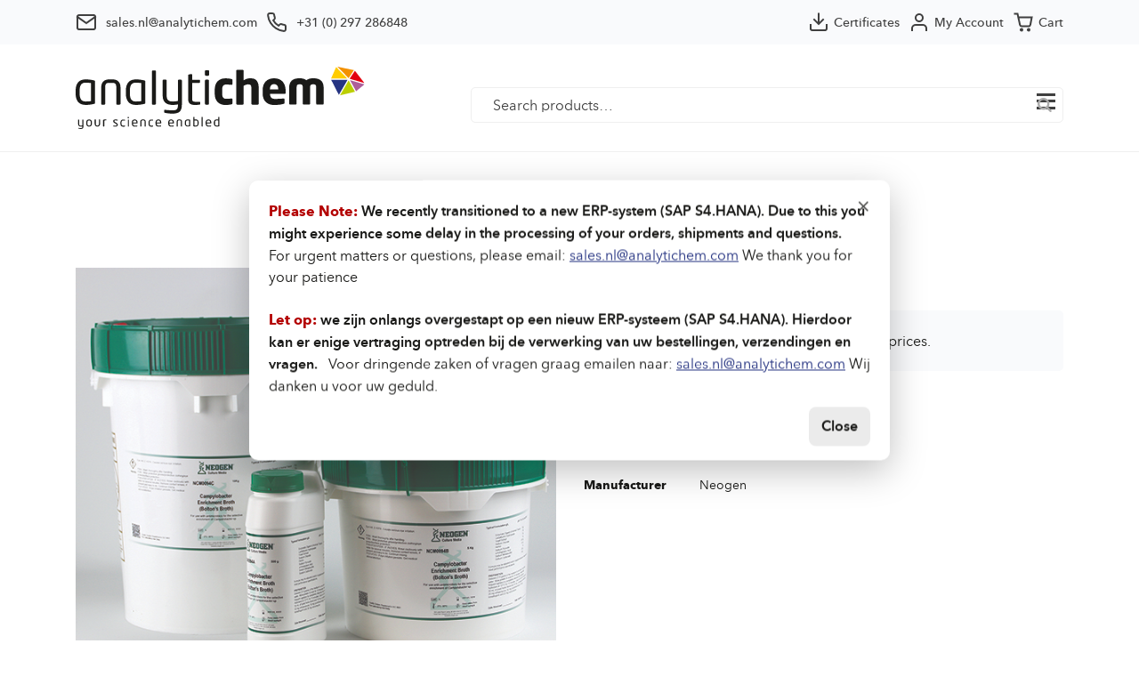

--- FILE ---
content_type: text/html; charset=UTF-8
request_url: https://biotrading.com/product/wl-nutrient-agar-500g-ncm0118a/
body_size: 15448
content:
<!DOCTYPE html>
<html lang="en">

<head>
  <meta charset="utf-8">
  <meta http-equiv="X-UA-Compatible" content="IE=edge">
  <meta name="viewport" content="width=device-width, initial-scale=1">
  <meta name="description" content="">
  <meta name="author" content="">
  <meta name="format-detection" content="telephone=no"><!-- BIO-200: disable telephone number highlighting in MS Edge -->

  <!-- Bootstrap CSS -->
  <link rel="stylesheet" href="https://maxcdn.bootstrapcdn.com/bootstrap/4.0.0-beta.2/css/bootstrap.min.css" integrity="sha384-PsH8R72JQ3SOdhVi3uxftmaW6Vc51MKb0q5P2rRUpPvrszuE4W1povHYgTpBfshb" crossorigin="anonymous">
  <link href="https://fonts.googleapis.com/css?family=Oswald:600" rel="stylesheet">
  <!-- jQuery -->
  <script src="https://code.jquery.com/jquery-3.2.1.slim.min.js" integrity="sha384-KJ3o2DKtIkvYIK3UENzmM7KCkRr/rE9/Qpg6aAZGJwFDMVNA/GpGFF93hXpG5KkN" crossorigin="anonymous"></script>

  <title>WL Nutrient Agar &#8211; 500g &#8211; AnalytiChem</title>
	<style>img:is([sizes="auto" i], [sizes^="auto," i]) { contain-intrinsic-size: 3000px 1500px }</style>
	<link rel='dns-prefetch' href='//www.googletagmanager.com' />
<script type="text/javascript">
/* <![CDATA[ */
window._wpemojiSettings = {"baseUrl":"https:\/\/s.w.org\/images\/core\/emoji\/15.0.3\/72x72\/","ext":".png","svgUrl":"https:\/\/s.w.org\/images\/core\/emoji\/15.0.3\/svg\/","svgExt":".svg","source":{"concatemoji":"https:\/\/biotrading.com\/wp-includes\/js\/wp-emoji-release.min.js?ver=6.7.4"}};
/*! This file is auto-generated */
!function(i,n){var o,s,e;function c(e){try{var t={supportTests:e,timestamp:(new Date).valueOf()};sessionStorage.setItem(o,JSON.stringify(t))}catch(e){}}function p(e,t,n){e.clearRect(0,0,e.canvas.width,e.canvas.height),e.fillText(t,0,0);var t=new Uint32Array(e.getImageData(0,0,e.canvas.width,e.canvas.height).data),r=(e.clearRect(0,0,e.canvas.width,e.canvas.height),e.fillText(n,0,0),new Uint32Array(e.getImageData(0,0,e.canvas.width,e.canvas.height).data));return t.every(function(e,t){return e===r[t]})}function u(e,t,n){switch(t){case"flag":return n(e,"\ud83c\udff3\ufe0f\u200d\u26a7\ufe0f","\ud83c\udff3\ufe0f\u200b\u26a7\ufe0f")?!1:!n(e,"\ud83c\uddfa\ud83c\uddf3","\ud83c\uddfa\u200b\ud83c\uddf3")&&!n(e,"\ud83c\udff4\udb40\udc67\udb40\udc62\udb40\udc65\udb40\udc6e\udb40\udc67\udb40\udc7f","\ud83c\udff4\u200b\udb40\udc67\u200b\udb40\udc62\u200b\udb40\udc65\u200b\udb40\udc6e\u200b\udb40\udc67\u200b\udb40\udc7f");case"emoji":return!n(e,"\ud83d\udc26\u200d\u2b1b","\ud83d\udc26\u200b\u2b1b")}return!1}function f(e,t,n){var r="undefined"!=typeof WorkerGlobalScope&&self instanceof WorkerGlobalScope?new OffscreenCanvas(300,150):i.createElement("canvas"),a=r.getContext("2d",{willReadFrequently:!0}),o=(a.textBaseline="top",a.font="600 32px Arial",{});return e.forEach(function(e){o[e]=t(a,e,n)}),o}function t(e){var t=i.createElement("script");t.src=e,t.defer=!0,i.head.appendChild(t)}"undefined"!=typeof Promise&&(o="wpEmojiSettingsSupports",s=["flag","emoji"],n.supports={everything:!0,everythingExceptFlag:!0},e=new Promise(function(e){i.addEventListener("DOMContentLoaded",e,{once:!0})}),new Promise(function(t){var n=function(){try{var e=JSON.parse(sessionStorage.getItem(o));if("object"==typeof e&&"number"==typeof e.timestamp&&(new Date).valueOf()<e.timestamp+604800&&"object"==typeof e.supportTests)return e.supportTests}catch(e){}return null}();if(!n){if("undefined"!=typeof Worker&&"undefined"!=typeof OffscreenCanvas&&"undefined"!=typeof URL&&URL.createObjectURL&&"undefined"!=typeof Blob)try{var e="postMessage("+f.toString()+"("+[JSON.stringify(s),u.toString(),p.toString()].join(",")+"));",r=new Blob([e],{type:"text/javascript"}),a=new Worker(URL.createObjectURL(r),{name:"wpTestEmojiSupports"});return void(a.onmessage=function(e){c(n=e.data),a.terminate(),t(n)})}catch(e){}c(n=f(s,u,p))}t(n)}).then(function(e){for(var t in e)n.supports[t]=e[t],n.supports.everything=n.supports.everything&&n.supports[t],"flag"!==t&&(n.supports.everythingExceptFlag=n.supports.everythingExceptFlag&&n.supports[t]);n.supports.everythingExceptFlag=n.supports.everythingExceptFlag&&!n.supports.flag,n.DOMReady=!1,n.readyCallback=function(){n.DOMReady=!0}}).then(function(){return e}).then(function(){var e;n.supports.everything||(n.readyCallback(),(e=n.source||{}).concatemoji?t(e.concatemoji):e.wpemoji&&e.twemoji&&(t(e.twemoji),t(e.wpemoji)))}))}((window,document),window._wpemojiSettings);
/* ]]> */
</script>
<style id='wp-emoji-styles-inline-css' type='text/css'>

	img.wp-smiley, img.emoji {
		display: inline !important;
		border: none !important;
		box-shadow: none !important;
		height: 1em !important;
		width: 1em !important;
		margin: 0 0.07em !important;
		vertical-align: -0.1em !important;
		background: none !important;
		padding: 0 !important;
	}
</style>
<link rel='stylesheet' id='wp-block-library-css' href='https://biotrading.com/wp-includes/css/dist/block-library/style.min.css?ver=6.7.4' type='text/css' media='all' />
<style id='classic-theme-styles-inline-css' type='text/css'>
/*! This file is auto-generated */
.wp-block-button__link{color:#fff;background-color:#32373c;border-radius:9999px;box-shadow:none;text-decoration:none;padding:calc(.667em + 2px) calc(1.333em + 2px);font-size:1.125em}.wp-block-file__button{background:#32373c;color:#fff;text-decoration:none}
</style>
<style id='global-styles-inline-css' type='text/css'>
:root{--wp--preset--aspect-ratio--square: 1;--wp--preset--aspect-ratio--4-3: 4/3;--wp--preset--aspect-ratio--3-4: 3/4;--wp--preset--aspect-ratio--3-2: 3/2;--wp--preset--aspect-ratio--2-3: 2/3;--wp--preset--aspect-ratio--16-9: 16/9;--wp--preset--aspect-ratio--9-16: 9/16;--wp--preset--color--black: #000000;--wp--preset--color--cyan-bluish-gray: #abb8c3;--wp--preset--color--white: #ffffff;--wp--preset--color--pale-pink: #f78da7;--wp--preset--color--vivid-red: #cf2e2e;--wp--preset--color--luminous-vivid-orange: #ff6900;--wp--preset--color--luminous-vivid-amber: #fcb900;--wp--preset--color--light-green-cyan: #7bdcb5;--wp--preset--color--vivid-green-cyan: #00d084;--wp--preset--color--pale-cyan-blue: #8ed1fc;--wp--preset--color--vivid-cyan-blue: #0693e3;--wp--preset--color--vivid-purple: #9b51e0;--wp--preset--gradient--vivid-cyan-blue-to-vivid-purple: linear-gradient(135deg,rgba(6,147,227,1) 0%,rgb(155,81,224) 100%);--wp--preset--gradient--light-green-cyan-to-vivid-green-cyan: linear-gradient(135deg,rgb(122,220,180) 0%,rgb(0,208,130) 100%);--wp--preset--gradient--luminous-vivid-amber-to-luminous-vivid-orange: linear-gradient(135deg,rgba(252,185,0,1) 0%,rgba(255,105,0,1) 100%);--wp--preset--gradient--luminous-vivid-orange-to-vivid-red: linear-gradient(135deg,rgba(255,105,0,1) 0%,rgb(207,46,46) 100%);--wp--preset--gradient--very-light-gray-to-cyan-bluish-gray: linear-gradient(135deg,rgb(238,238,238) 0%,rgb(169,184,195) 100%);--wp--preset--gradient--cool-to-warm-spectrum: linear-gradient(135deg,rgb(74,234,220) 0%,rgb(151,120,209) 20%,rgb(207,42,186) 40%,rgb(238,44,130) 60%,rgb(251,105,98) 80%,rgb(254,248,76) 100%);--wp--preset--gradient--blush-light-purple: linear-gradient(135deg,rgb(255,206,236) 0%,rgb(152,150,240) 100%);--wp--preset--gradient--blush-bordeaux: linear-gradient(135deg,rgb(254,205,165) 0%,rgb(254,45,45) 50%,rgb(107,0,62) 100%);--wp--preset--gradient--luminous-dusk: linear-gradient(135deg,rgb(255,203,112) 0%,rgb(199,81,192) 50%,rgb(65,88,208) 100%);--wp--preset--gradient--pale-ocean: linear-gradient(135deg,rgb(255,245,203) 0%,rgb(182,227,212) 50%,rgb(51,167,181) 100%);--wp--preset--gradient--electric-grass: linear-gradient(135deg,rgb(202,248,128) 0%,rgb(113,206,126) 100%);--wp--preset--gradient--midnight: linear-gradient(135deg,rgb(2,3,129) 0%,rgb(40,116,252) 100%);--wp--preset--font-size--small: 13px;--wp--preset--font-size--medium: 20px;--wp--preset--font-size--large: 36px;--wp--preset--font-size--x-large: 42px;--wp--preset--font-family--inter: "Inter", sans-serif;--wp--preset--font-family--cardo: Cardo;--wp--preset--spacing--20: 0.44rem;--wp--preset--spacing--30: 0.67rem;--wp--preset--spacing--40: 1rem;--wp--preset--spacing--50: 1.5rem;--wp--preset--spacing--60: 2.25rem;--wp--preset--spacing--70: 3.38rem;--wp--preset--spacing--80: 5.06rem;--wp--preset--shadow--natural: 6px 6px 9px rgba(0, 0, 0, 0.2);--wp--preset--shadow--deep: 12px 12px 50px rgba(0, 0, 0, 0.4);--wp--preset--shadow--sharp: 6px 6px 0px rgba(0, 0, 0, 0.2);--wp--preset--shadow--outlined: 6px 6px 0px -3px rgba(255, 255, 255, 1), 6px 6px rgba(0, 0, 0, 1);--wp--preset--shadow--crisp: 6px 6px 0px rgba(0, 0, 0, 1);}:where(.is-layout-flex){gap: 0.5em;}:where(.is-layout-grid){gap: 0.5em;}body .is-layout-flex{display: flex;}.is-layout-flex{flex-wrap: wrap;align-items: center;}.is-layout-flex > :is(*, div){margin: 0;}body .is-layout-grid{display: grid;}.is-layout-grid > :is(*, div){margin: 0;}:where(.wp-block-columns.is-layout-flex){gap: 2em;}:where(.wp-block-columns.is-layout-grid){gap: 2em;}:where(.wp-block-post-template.is-layout-flex){gap: 1.25em;}:where(.wp-block-post-template.is-layout-grid){gap: 1.25em;}.has-black-color{color: var(--wp--preset--color--black) !important;}.has-cyan-bluish-gray-color{color: var(--wp--preset--color--cyan-bluish-gray) !important;}.has-white-color{color: var(--wp--preset--color--white) !important;}.has-pale-pink-color{color: var(--wp--preset--color--pale-pink) !important;}.has-vivid-red-color{color: var(--wp--preset--color--vivid-red) !important;}.has-luminous-vivid-orange-color{color: var(--wp--preset--color--luminous-vivid-orange) !important;}.has-luminous-vivid-amber-color{color: var(--wp--preset--color--luminous-vivid-amber) !important;}.has-light-green-cyan-color{color: var(--wp--preset--color--light-green-cyan) !important;}.has-vivid-green-cyan-color{color: var(--wp--preset--color--vivid-green-cyan) !important;}.has-pale-cyan-blue-color{color: var(--wp--preset--color--pale-cyan-blue) !important;}.has-vivid-cyan-blue-color{color: var(--wp--preset--color--vivid-cyan-blue) !important;}.has-vivid-purple-color{color: var(--wp--preset--color--vivid-purple) !important;}.has-black-background-color{background-color: var(--wp--preset--color--black) !important;}.has-cyan-bluish-gray-background-color{background-color: var(--wp--preset--color--cyan-bluish-gray) !important;}.has-white-background-color{background-color: var(--wp--preset--color--white) !important;}.has-pale-pink-background-color{background-color: var(--wp--preset--color--pale-pink) !important;}.has-vivid-red-background-color{background-color: var(--wp--preset--color--vivid-red) !important;}.has-luminous-vivid-orange-background-color{background-color: var(--wp--preset--color--luminous-vivid-orange) !important;}.has-luminous-vivid-amber-background-color{background-color: var(--wp--preset--color--luminous-vivid-amber) !important;}.has-light-green-cyan-background-color{background-color: var(--wp--preset--color--light-green-cyan) !important;}.has-vivid-green-cyan-background-color{background-color: var(--wp--preset--color--vivid-green-cyan) !important;}.has-pale-cyan-blue-background-color{background-color: var(--wp--preset--color--pale-cyan-blue) !important;}.has-vivid-cyan-blue-background-color{background-color: var(--wp--preset--color--vivid-cyan-blue) !important;}.has-vivid-purple-background-color{background-color: var(--wp--preset--color--vivid-purple) !important;}.has-black-border-color{border-color: var(--wp--preset--color--black) !important;}.has-cyan-bluish-gray-border-color{border-color: var(--wp--preset--color--cyan-bluish-gray) !important;}.has-white-border-color{border-color: var(--wp--preset--color--white) !important;}.has-pale-pink-border-color{border-color: var(--wp--preset--color--pale-pink) !important;}.has-vivid-red-border-color{border-color: var(--wp--preset--color--vivid-red) !important;}.has-luminous-vivid-orange-border-color{border-color: var(--wp--preset--color--luminous-vivid-orange) !important;}.has-luminous-vivid-amber-border-color{border-color: var(--wp--preset--color--luminous-vivid-amber) !important;}.has-light-green-cyan-border-color{border-color: var(--wp--preset--color--light-green-cyan) !important;}.has-vivid-green-cyan-border-color{border-color: var(--wp--preset--color--vivid-green-cyan) !important;}.has-pale-cyan-blue-border-color{border-color: var(--wp--preset--color--pale-cyan-blue) !important;}.has-vivid-cyan-blue-border-color{border-color: var(--wp--preset--color--vivid-cyan-blue) !important;}.has-vivid-purple-border-color{border-color: var(--wp--preset--color--vivid-purple) !important;}.has-vivid-cyan-blue-to-vivid-purple-gradient-background{background: var(--wp--preset--gradient--vivid-cyan-blue-to-vivid-purple) !important;}.has-light-green-cyan-to-vivid-green-cyan-gradient-background{background: var(--wp--preset--gradient--light-green-cyan-to-vivid-green-cyan) !important;}.has-luminous-vivid-amber-to-luminous-vivid-orange-gradient-background{background: var(--wp--preset--gradient--luminous-vivid-amber-to-luminous-vivid-orange) !important;}.has-luminous-vivid-orange-to-vivid-red-gradient-background{background: var(--wp--preset--gradient--luminous-vivid-orange-to-vivid-red) !important;}.has-very-light-gray-to-cyan-bluish-gray-gradient-background{background: var(--wp--preset--gradient--very-light-gray-to-cyan-bluish-gray) !important;}.has-cool-to-warm-spectrum-gradient-background{background: var(--wp--preset--gradient--cool-to-warm-spectrum) !important;}.has-blush-light-purple-gradient-background{background: var(--wp--preset--gradient--blush-light-purple) !important;}.has-blush-bordeaux-gradient-background{background: var(--wp--preset--gradient--blush-bordeaux) !important;}.has-luminous-dusk-gradient-background{background: var(--wp--preset--gradient--luminous-dusk) !important;}.has-pale-ocean-gradient-background{background: var(--wp--preset--gradient--pale-ocean) !important;}.has-electric-grass-gradient-background{background: var(--wp--preset--gradient--electric-grass) !important;}.has-midnight-gradient-background{background: var(--wp--preset--gradient--midnight) !important;}.has-small-font-size{font-size: var(--wp--preset--font-size--small) !important;}.has-medium-font-size{font-size: var(--wp--preset--font-size--medium) !important;}.has-large-font-size{font-size: var(--wp--preset--font-size--large) !important;}.has-x-large-font-size{font-size: var(--wp--preset--font-size--x-large) !important;}
:where(.wp-block-post-template.is-layout-flex){gap: 1.25em;}:where(.wp-block-post-template.is-layout-grid){gap: 1.25em;}
:where(.wp-block-columns.is-layout-flex){gap: 2em;}:where(.wp-block-columns.is-layout-grid){gap: 2em;}
:root :where(.wp-block-pullquote){font-size: 1.5em;line-height: 1.6;}
</style>
<link rel='stylesheet' id='wpml-blocks-css' href='https://biotrading.com/wp-content/plugins/sitepress-multilingual-cms/dist/css/blocks/styles.css?ver=4.6.15' type='text/css' media='all' />
<link rel='stylesheet' id='bt-notice-popup-css' href='https://biotrading.com/wp-content/plugins/biotrading-erp-notice-popup/assets/css/popup.css?ver=1.0.0' type='text/css' media='all' />
<link rel='stylesheet' id='smart-search-css' href='https://biotrading.com/wp-content/plugins/smart-ajax-product-search/assets/dist/css/general.css?ver=ysws-2.8.2' type='text/css' media='all' />
<style id='smart-search-inline-css' type='text/css'>
.ysm-search-widget-2 .search-field[type="search"]{border-width:1px;}.ysm-search-widget-2 .smart-search-suggestions .smart-search-post-icon{width:50px;}.ysm-search-widget-3 .search-field[type="search"]{border-width:1px;}.ysm-search-widget-3 .smart-search-suggestions .smart-search-post-icon{width:50px;}.widget_search.ysm-active .smart-search-suggestions .smart-search-post-icon{width:50px;}.widget_product_search.ysm-active .smart-search-suggestions .smart-search-post-icon{width:50px;}
</style>
<link rel='stylesheet' id='photoswipe-css' href='https://biotrading.com/wp-content/plugins/woocommerce/assets/css/photoswipe/photoswipe.min.css?ver=9.6.3' type='text/css' media='all' />
<link rel='stylesheet' id='photoswipe-default-skin-css' href='https://biotrading.com/wp-content/plugins/woocommerce/assets/css/photoswipe/default-skin/default-skin.min.css?ver=9.6.3' type='text/css' media='all' />
<link rel='stylesheet' id='woocommerce-layout-css' href='https://biotrading.com/wp-content/plugins/woocommerce/assets/css/woocommerce-layout.css?ver=9.6.3' type='text/css' media='all' />
<link rel='stylesheet' id='woocommerce-smallscreen-css' href='https://biotrading.com/wp-content/plugins/woocommerce/assets/css/woocommerce-smallscreen.css?ver=9.6.3' type='text/css' media='only screen and (max-width: 768px)' />
<link rel='stylesheet' id='woocommerce-general-css' href='https://biotrading.com/wp-content/plugins/woocommerce/assets/css/woocommerce.css?ver=9.6.3' type='text/css' media='all' />
<style id='woocommerce-inline-inline-css' type='text/css'>
.woocommerce form .form-row .required { visibility: visible; }
</style>
<link rel='stylesheet' id='wpsl-styles-css' href='https://biotrading.com/wp-content/plugins/wp-store-locator/css/styles.min.css?ver=2.2.260' type='text/css' media='all' />
<link rel='stylesheet' id='wpml-legacy-dropdown-0-css' href='https://biotrading.com/wp-content/plugins/sitepress-multilingual-cms/templates/language-switchers/legacy-dropdown/style.min.css?ver=1' type='text/css' media='all' />
<link rel='stylesheet' id='brands-styles-css' href='https://biotrading.com/wp-content/plugins/woocommerce/assets/css/brands.css?ver=9.6.3' type='text/css' media='all' />
<link rel='stylesheet' id='select2-css' href='https://biotrading.com/wp-content/plugins/woocommerce/assets/css/select2.css?ver=9.6.3' type='text/css' media='all' />
<link rel='stylesheet' id='xoo-wsc-fonts-css' href='https://biotrading.com/wp-content/plugins/woocommerce-side-cart-premium/assets/css/xoo-wsc-fonts.css?ver=3.2' type='text/css' media='all' />
<link rel='stylesheet' id='xoo-wsc-style-css' href='https://biotrading.com/wp-content/plugins/woocommerce-side-cart-premium/assets/css/xoo-wsc-style.css?ver=3.2' type='text/css' media='all' />
<style id='xoo-wsc-style-inline-css' type='text/css'>
a.xoo-wsc-ft-btn:nth-child(3){
		grid-column: 1/-1;
	}
.xoo-wsc-sp-left-col img{
	max-width: 80px;
}
.xoo-wsc-sp-left-col{
	min-width: 80px;
}

.xoo-wsc-sp-right-col{
	font-size: 14px;
}

.xoo-wsc-sp-container{
	background-color: #eee;
}


 

.xoo-wsc-footer{
	background-color: #ffffff;
	color: #000000;
	padding: 10px 20px;
}

.xoo-wsc-footer, .xoo-wsc-footer a, .xoo-wsc-footer .amount{
	font-size: 15px;
}

.xoo-wsc-ft-buttons-cont{
	grid-template-columns: 2fr 2fr;
}

.xoo-wsc-basket{
	bottom: 12px;
	right: 0px;
	background-color: #ffffff;
	color: #000000;
	box-shadow: 0 1px 4px 0;
	border-radius: 50%}


.xoo-wsc-bki{
	font-size: 30px}

.xoo-wsc-items-count{
	top: -12px;
	left: -12px;
}

.xoo-wsc-items-count{
	background-color: #000000;
	color: #ffffff;
}

.xoo-wsc-container, .xoo-wsc-slider{
	max-width: 350px;
	right: -350px;
	top: 0;bottom: 0;
	bottom: 0;
	font-family: }


.xoo-wsc-cart-active .xoo-wsc-container, .xoo-wsc-slider-active .xoo-wsc-slider{
	right: 0;
}


.xoo-wsc-cart-active .xoo-wsc-basket{
	right: 350px;
}

.xoo-wsc-slider{
	right: -350px;
}

span.xoo-wsch-close {
    font-size: 20px;
    right: 10px;
}

.xoo-wsch-top{
	justify-content: center;
}

.xoo-wsch-text{
	font-size: 20px;
}

.xoo-wsc-header{
	color: #000000;
	background-color: #ffffff;
}

.xoo-wsc-sb-bar > span{
	background-color: #1e73be;
}

.xoo-wsc-body{
	background-color: #ffffff;
}

.xoo-wsc-body, .xoo-wsc-body span.amount, .xoo-wsc-body a{
	font-size: 14px;
	color: #000000;
}

.xoo-wsc-product{
	padding: 20px 15px;
}

.xoo-wsc-img-col{
	width: 35%;
}
.xoo-wsc-sum-col{
	width: 65%;
}

.xoo-wsc-sum-col{
	justify-content: center;
}

/***** Quantity *****/

.xoo-wsc-qty-box{
	max-width: 75px;
}

.xoo-wsc-qty-box.xoo-wsc-qtb-square{
	border-color: #000000;
}

input[type="number"].xoo-wsc-qty{
	border-color: #000000;
	background-color: #ffffff;
	color: #000000;
	height: 28px;
	line-height: 28px;
}

input[type="number"].xoo-wsc-qty, .xoo-wsc-qtb-square{
	border-width: 1px;
	border-style: solid;
}
.xoo-wsc-chng{
	background-color: #ffffff;
	color: #000000;
}

/** Shortcode **/
.xoo-wsc-sc-count{
	background-color: #000000;
	color: #ffffff;
}

.xoo-wsc-sc-bki{
	font-size: 28px;
	color: 28;
}
.xoo-wsc-sc-cont{
	color: #000000;
}



</style>
<link rel='stylesheet' id='dashicons-css' href='https://biotrading.com/wp-includes/css/dashicons.min.css?ver=6.7.4' type='text/css' media='all' />
<link rel='stylesheet' id='child-style-css' href='https://biotrading.com/wp-content/themes/biotrading/style.css?ver=1.0.1' type='text/css' media='all' />
<link rel='stylesheet' id='biotrading-css' href='https://biotrading.com/wp-content/themes/biotrading/dist/css/main.css?ver=1.29.0' type='text/css' media='all' />
<script type="text/javascript" src="https://biotrading.com/wp-includes/js/jquery/jquery.min.js?ver=3.7.1" id="jquery-core-js"></script>
<script type="text/javascript" src="https://biotrading.com/wp-includes/js/jquery/jquery-migrate.min.js?ver=3.4.1" id="jquery-migrate-js"></script>
<script type="text/javascript" src="https://biotrading.com/wp-content/plugins/woocommerce/assets/js/jquery-blockui/jquery.blockUI.min.js?ver=2.7.0-wc.9.6.3" id="jquery-blockui-js" defer="defer" data-wp-strategy="defer"></script>
<script type="text/javascript" id="wc-add-to-cart-js-extra">
/* <![CDATA[ */
var wc_add_to_cart_params = {"ajax_url":"\/wp-admin\/admin-ajax.php","wc_ajax_url":"\/?wc-ajax=%%endpoint%%","i18n_view_cart":"View cart","cart_url":"https:\/\/biotrading.com\/cart\/","is_cart":"","cart_redirect_after_add":"no"};
/* ]]> */
</script>
<script type="text/javascript" src="https://biotrading.com/wp-content/plugins/woocommerce/assets/js/frontend/add-to-cart.min.js?ver=9.6.3" id="wc-add-to-cart-js" defer="defer" data-wp-strategy="defer"></script>
<script type="text/javascript" src="https://biotrading.com/wp-content/plugins/woocommerce/assets/js/flexslider/jquery.flexslider.min.js?ver=2.7.2-wc.9.6.3" id="flexslider-js" defer="defer" data-wp-strategy="defer"></script>
<script type="text/javascript" src="https://biotrading.com/wp-content/plugins/woocommerce/assets/js/photoswipe/photoswipe.min.js?ver=4.1.1-wc.9.6.3" id="photoswipe-js" defer="defer" data-wp-strategy="defer"></script>
<script type="text/javascript" src="https://biotrading.com/wp-content/plugins/woocommerce/assets/js/photoswipe/photoswipe-ui-default.min.js?ver=4.1.1-wc.9.6.3" id="photoswipe-ui-default-js" defer="defer" data-wp-strategy="defer"></script>
<script type="text/javascript" id="wc-single-product-js-extra">
/* <![CDATA[ */
var wc_single_product_params = {"i18n_required_rating_text":"Please select a rating","i18n_product_gallery_trigger_text":"View full-screen image gallery","review_rating_required":"no","flexslider":{"rtl":false,"animation":"slide","smoothHeight":true,"directionNav":false,"controlNav":"thumbnails","slideshow":false,"animationSpeed":500,"animationLoop":false,"allowOneSlide":false},"zoom_enabled":"","zoom_options":[],"photoswipe_enabled":"1","photoswipe_options":{"shareEl":false,"closeOnScroll":false,"history":false,"hideAnimationDuration":0,"showAnimationDuration":0},"flexslider_enabled":"1"};
/* ]]> */
</script>
<script type="text/javascript" src="https://biotrading.com/wp-content/plugins/woocommerce/assets/js/frontend/single-product.min.js?ver=9.6.3" id="wc-single-product-js" defer="defer" data-wp-strategy="defer"></script>
<script type="text/javascript" src="https://biotrading.com/wp-content/plugins/woocommerce/assets/js/js-cookie/js.cookie.min.js?ver=2.1.4-wc.9.6.3" id="js-cookie-js" defer="defer" data-wp-strategy="defer"></script>
<script type="text/javascript" id="woocommerce-js-extra">
/* <![CDATA[ */
var woocommerce_params = {"ajax_url":"\/wp-admin\/admin-ajax.php","wc_ajax_url":"\/?wc-ajax=%%endpoint%%"};
/* ]]> */
</script>
<script type="text/javascript" src="https://biotrading.com/wp-content/plugins/woocommerce/assets/js/frontend/woocommerce.min.js?ver=9.6.3" id="woocommerce-js" defer="defer" data-wp-strategy="defer"></script>
<script type="text/javascript" src="https://biotrading.com/wp-content/plugins/sitepress-multilingual-cms/templates/language-switchers/legacy-dropdown/script.min.js?ver=1" id="wpml-legacy-dropdown-0-js"></script>

<!-- Google tag (gtag.js) snippet added by Site Kit -->
<!-- Google Analytics snippet added by Site Kit -->
<script type="text/javascript" src="https://www.googletagmanager.com/gtag/js?id=GT-K4ZWKVM" id="google_gtagjs-js" async></script>
<script type="text/javascript" id="google_gtagjs-js-after">
/* <![CDATA[ */
window.dataLayer = window.dataLayer || [];function gtag(){dataLayer.push(arguments);}
gtag("set","linker",{"domains":["biotrading.com"]});
gtag("js", new Date());
gtag("set", "developer_id.dZTNiMT", true);
gtag("config", "GT-K4ZWKVM");
/* ]]> */
</script>
<link rel="https://api.w.org/" href="https://biotrading.com/wp-json/" /><link rel="alternate" title="JSON" type="application/json" href="https://biotrading.com/wp-json/wp/v2/product/821185" /><link rel="EditURI" type="application/rsd+xml" title="RSD" href="https://biotrading.com/xmlrpc.php?rsd" />
<link rel="alternate" title="oEmbed (JSON)" type="application/json+oembed" href="https://biotrading.com/wp-json/oembed/1.0/embed?url=https%3A%2F%2Fbiotrading.com%2Fproduct%2Fwl-nutrient-agar-500g-ncm0118a%2F" />
<link rel="alternate" title="oEmbed (XML)" type="text/xml+oembed" href="https://biotrading.com/wp-json/oembed/1.0/embed?url=https%3A%2F%2Fbiotrading.com%2Fproduct%2Fwl-nutrient-agar-500g-ncm0118a%2F&#038;format=xml" />
<meta name="generator" content="WPML ver:4.6.15 stt:37,1;" />
<meta name="generator" content="Site Kit by Google 1.158.0" />	<noscript><style>.woocommerce-product-gallery{ opacity: 1 !important; }</style></noscript>
	<style type="text/css">.broken_link, a.broken_link {
	text-decoration: line-through;
}</style>
<!-- Google Tag Manager snippet added by Site Kit -->
<script type="text/javascript">
/* <![CDATA[ */

			( function( w, d, s, l, i ) {
				w[l] = w[l] || [];
				w[l].push( {'gtm.start': new Date().getTime(), event: 'gtm.js'} );
				var f = d.getElementsByTagName( s )[0],
					j = d.createElement( s ), dl = l != 'dataLayer' ? '&l=' + l : '';
				j.async = true;
				j.src = 'https://www.googletagmanager.com/gtm.js?id=' + i + dl;
				f.parentNode.insertBefore( j, f );
			} )( window, document, 'script', 'dataLayer', 'GTM-W8TS6KW7' );
			
/* ]]> */
</script>

<!-- End Google Tag Manager snippet added by Site Kit -->
<style class='wp-fonts-local' type='text/css'>
@font-face{font-family:Inter;font-style:normal;font-weight:300 900;font-display:fallback;src:url('https://biotrading.com/wp-content/plugins/woocommerce/assets/fonts/Inter-VariableFont_slnt,wght.woff2') format('woff2');font-stretch:normal;}
@font-face{font-family:Cardo;font-style:normal;font-weight:400;font-display:fallback;src:url('https://biotrading.com/wp-content/plugins/woocommerce/assets/fonts/cardo_normal_400.woff2') format('woff2');}
</style>
<link rel="icon" href="https://biotrading.com/wp-content/uploads/2025/02/analytichem-1-100x100.png" sizes="32x32" />
<link rel="icon" href="https://biotrading.com/wp-content/uploads/2025/02/analytichem-1-250x250.png" sizes="192x192" />
<link rel="apple-touch-icon" href="https://biotrading.com/wp-content/uploads/2025/02/analytichem-1-250x250.png" />
<meta name="msapplication-TileImage" content="https://biotrading.com/wp-content/uploads/2025/02/analytichem-1-300x300.png" />
</head>

<body class="product-template-default single single-product postid-821185 wp-custom-logo theme-biotrading woocommerce-no-js">

  <div class="bio-topbar">
    <div class="container">
      <div class="bio-topbar__left">
        <a href="mailto:sales.nl@analytichem.com" class="mail"><span>sales.nl@analytichem.com</span></a>
        <a href="tel:+31 (0) 297 286848" class="telephone"><span>+31 (0) 297 286848</span></a>
      </div>
      <div class="bio-topbar__right">
        <a href="https://biotrading.com/my-account/certificates" class="certificates"><span>Certificates</span></a>
                <a href="https://biotrading.com/my-account" class="account"><span>My Account</span></a>
        <a class="cart xoo-wsc-basket" href="https://biotrading.com/cart"><span class="biotrading_cart_total">Cart</span></a>
      </div>
    </div><!-- /container -->
  </div><!-- /topbar -->

  <div class="bio-header__wrapper">
    <header class="main">
      <div class="container">
        <div class="bio-header__logo"><a href="https://biotrading.com/" class="custom-logo-link" rel="home"><img src="https://biotrading.com/wp-content/uploads/2025/02/Analytichem-Logo.svg" class="custom-logo" alt="AnalytiChem" decoding="async" title="WL Nutrient Agar - 500g" data-xooWscFly="fly" /></a></div>
        <button class="bio-mainmenu__trigger"></button>
        <div class="header_search">
          		<div class="ysm-search-widget ysm-search-widget-2">
			<form data-id="2" role="search" method="get" class="search-form" action="https://biotrading.com/">
				<label for="ysm-smart-search-2-697923ccec2df">
					<span class="screen-reader-text">Search products…</span>
					<input type="search" name="s" value="" id="ysm-smart-search-2-697923ccec2df" class="search-field" placeholder="Search products…" />
					<input type="hidden" name="search_id" value="2" />
											<input type="hidden" name="post_type" value="product" />
															<button type="submit" class="search-submit" aria-label="Search"><span class="screen-reader-text">Search</span></button>
				</label>
			</form>
		</div>
		                  </div>
      </div>
    </header>

    <div class="bio-main-navigation">
      <div class="container">
        <ul id="menu-main-menu" class="bio-main-menu"><li id="menu-item-1360" class="menu-item menu-item-type-post_type menu-item-object-page menu-item-home menu-item-1360"><a href="https://biotrading.com/">Home</a></li>
<li id="menu-item-27882" class="menu-item menu-item-type-post_type menu-item-object-page menu-item-27882"><a href="https://biotrading.com/biotrading/">AnalytiChem</a></li>
<li id="menu-item-1362" class="menu-item menu-item-type-post_type menu-item-object-page menu-item-1362"><a href="https://biotrading.com/news/">News</a></li>
<li id="menu-item-1363" class="menu-item menu-item-type-post_type menu-item-object-page current_page_parent menu-item-1363"><a href="https://biotrading.com/shop/">Shop</a></li>
<li id="menu-item-1364" class="menu-item menu-item-type-post_type menu-item-object-page menu-item-1364"><a href="https://biotrading.com/contact/">Contact</a></li>
<li id="menu-item-1103422" class="menu-item menu-item-type-post_type menu-item-object-page menu-item-1103422"><a href="https://biotrading.com/biotrading/vacancies/">Vacancies</a></li>
</ul>              </div>
    </div>
  </div>

  <main>
<div class="container">
	
</div>

		
			<div class="woocommerce-notices-wrapper"></div><div id="product-821185" class="product type-product post-821185 status-publish first instock has-post-thumbnail shipping-taxable product-type-simple">
	<div class="container single-product">
		<div class="row">
			<div class="col-md-6">
      <div class="woocommerce-product-gallery woocommerce-product-gallery--with-images woocommerce-product-gallery--columns-4 images" data-columns="4" style="opacity: 0; transition: opacity .25s ease-in-out;">
	<figure class="woocommerce-product-gallery__wrapper">
		<div data-thumb="https://biotrading.com/wp-content/uploads/2019/12/lab079_2-100x100.jpg" data-thumb-alt="WL Nutrient Agar - 500g" data-thumb-srcset="https://biotrading.com/wp-content/uploads/2019/12/lab079_2-100x100.jpg 100w, https://biotrading.com/wp-content/uploads/2019/12/lab079_2-300x300.jpg 300w, https://biotrading.com/wp-content/uploads/2019/12/lab079_2-150x150.jpg 150w, https://biotrading.com/wp-content/uploads/2019/12/lab079_2.jpg 600w"  data-thumb-sizes="(max-width: 100px) 100vw, 100px" class="woocommerce-product-gallery__image"><a href="https://biotrading.com/wp-content/uploads/2019/12/lab079_2.jpg"><img width="600" height="600" src="https://biotrading.com/wp-content/uploads/2019/12/lab079_2-600x600.jpg" class="wp-post-image" alt="WL Nutrient Agar - 500g" data-caption="" data-src="https://biotrading.com/wp-content/uploads/2019/12/lab079_2.jpg" data-large_image="https://biotrading.com/wp-content/uploads/2019/12/lab079_2.jpg" data-large_image_width="600" data-large_image_height="600" decoding="async" fetchpriority="high" srcset="https://biotrading.com/wp-content/uploads/2019/12/lab079_2.jpg 600w, https://biotrading.com/wp-content/uploads/2019/12/lab079_2-300x300.jpg 300w, https://biotrading.com/wp-content/uploads/2019/12/lab079_2-100x100.jpg 100w, https://biotrading.com/wp-content/uploads/2019/12/lab079_2-150x150.jpg 150w" sizes="(max-width: 600px) 100vw, 600px" title="WL Nutrient Agar - 500g" data-xooWscFly="fly" /></a></div>	</figure>
</div>			</div>
      <div class="col-md-6">
        <div class="summary entry-summary">
		  	<h1 class="product_title entry-title">WL Nutrient Agar &#8211; 500g</h1><p class="price">        <div class="price_on_request">
            <p>
                You need to <a href="https://biotrading.com/my-account/?product_redirect=821185">log in</a> to view prices.            </p>
        </div>
</p>



<table class="shop_attributes">
	<tr>
		<th>Product Code</th>
		<td><p>NCM0118A
	</p>

</td>
</tr>
</table>
<table class="shop_attributes">
	
	
			<tr>
			<th>Product Format</th>
			<td><p>Pot, 500 g</p>
</td>
		</tr>
			<tr>
			<th>Pack Size</th>
			<td><p>1/P</p>
</td>
		</tr>
			<tr>
			<th>Manufacturer</th>
			<td><p>Neogen</p>
</td>
		</tr>
	</table>
        </div>
      </div><!-- col-md-6 -->
    </div><!-- row -->
  </div><!-- container single-product -->

  <div class="container">
	<div class="single-product-description">
		<div class="row">
    
<div class="col-md-6">

  <h2>Description</h2>

<p>WL Nutrient Agar &#8211; 500g</p>

</div>

    </div><!-- row -->
  </div><!-- container -->
  </div><!-- single-product-description -->
</div><!-- #product-821185 -->
</div>


		
	
</main>
<footer class="footer">
  <div class="container">
    <div class="row">
      <div class="col-md-6 col-lg-3">
        <h3>Sectors</h3>
                  <ul id="menu-footer" class="footer">
                          <li class="menu-item"><a href="https://biotrading.com/shop/?filter_sectors=animal-healthcare">Animal Healthcare</a></li>
                          <li class="menu-item"><a href="https://biotrading.com/shop/?filter_sectors=environmental-hygiene-water">Environmental, hygiene &amp; water</a></li>
                          <li class="menu-item"><a href="https://biotrading.com/shop/?filter_sectors=food-beverages">Food &amp; Beverages</a></li>
                          <li class="menu-item"><a href="https://biotrading.com/shop/?filter_sectors=human-healthcare">Human Healthcare</a></li>
                          <li class="menu-item"><a href="https://biotrading.com/shop/?filter_sectors=pharma">Pharma</a></li>
                      </ul>
              </div>
      <div class="col-md-6 col-lg-3">
        <h3>Customer Service</h3>
        <ul id="menu-service" class="service"><li id="menu-item-15593" class="menu-item menu-item-type-post_type menu-item-object-page menu-item-15593"><a href="https://biotrading.com/service/">Product Replacement</a></li>
<li id="menu-item-51" class="menu-item menu-item-type-post_type menu-item-object-page menu-item-51"><a href="https://biotrading.com/service/terms-and-conditions/">Terms and Conditions</a></li>
<li id="menu-item-489" class="menu-item menu-item-type-post_type menu-item-object-page menu-item-489"><a href="https://biotrading.com/service/privacy-policy/">Privacy Policy</a></li>
</ul>      </div>
      <div class="col-md-6 col-lg-3">
        <h3>AnalytiChem</h3>
        <ul id="menu-about" class="about"><li id="menu-item-30" class="menu-item menu-item-type-post_type menu-item-object-page menu-item-30"><a href="https://biotrading.com/biotrading/">AnalytiChem</a></li>
<li id="menu-item-58" class="menu-item menu-item-type-post_type menu-item-object-page menu-item-58"><a href="https://biotrading.com/biotrading/quality/">Quality</a></li>
<li id="menu-item-119" class="menu-item menu-item-type-post_type menu-item-object-page menu-item-119"><a href="https://biotrading.com/biotrading/partners/">Partners</a></li>
<li id="menu-item-120" class="menu-item menu-item-type-post_type menu-item-object-page menu-item-120"><a href="https://biotrading.com/biotrading/quality/audit-report-quotes/">Audit report quotes</a></li>
<li id="menu-item-59" class="menu-item menu-item-type-post_type menu-item-object-page menu-item-59"><a href="https://biotrading.com/biotrading/corporate-social-responsibility/">CSR</a></li>
<li id="menu-item-29" class="menu-item menu-item-type-post_type menu-item-object-page menu-item-29"><a href="https://biotrading.com/biotrading/about-certificates/">Certificates</a></li>
<li id="menu-item-44" class="menu-item menu-item-type-post_type menu-item-object-page menu-item-44"><a href="https://biotrading.com/news/">News</a></li>
<li id="menu-item-743290" class="menu-item menu-item-type-post_type menu-item-object-page menu-item-743290"><a href="https://biotrading.com/resellers/">Distributors</a></li>
<li id="menu-item-308" class="vacancies menu-item menu-item-type-post_type menu-item-object-page menu-item-308"><a href="https://biotrading.com/biotrading/vacancies/">Vacancies</a><span class="bio_vacaturesCount">2&nbspvacancies</span></li>
<li id="menu-item-486" class="menu-item menu-item-type-post_type menu-item-object-page menu-item-486"><a href="https://biotrading.com/biotrading/product-information/">Product Information</a></li>
<li id="menu-item-35" class="menu-item menu-item-type-post_type menu-item-object-page menu-item-35"><a href="https://biotrading.com/contact/">Contact</a></li>
</ul>      </div>
      <div class="col-md-6 col-lg-3">
                <h3>Get in touch</h3>
        <p>
          <a href="tel:+31 (0) 297 286848">+31 (0) 297 286848</a><br>
          <a href="mailto:sales.nl@analytichem.com">sales.nl@analytichem.com</a>
        </p>

                  <h3>Follow us on social media</h3>

          <div class="bio-socialIcons">
                          <a href="https://www.linkedin.com/company/biotrading-benelux-b-v-" target="_blank">
                <svg width="18" height="18" viewBox="0 0 18 18" fill="none" xmlns="http://www.w3.org/2000/svg">
                  <path id="Vector" d="M16 0C16.5304 0 17.0391 0.210714 17.4142 0.585786C17.7893 0.960859 18 1.46957 18 2V16C18 16.5304 17.7893 17.0391 17.4142 17.4142C17.0391 17.7893 16.5304 18 16 18H2C1.46957 18 0.960859 17.7893 0.585786 17.4142C0.210714 17.0391 0 16.5304 0 16V2C0 1.46957 0.210714 0.960859 0.585786 0.585786C0.960859 0.210714 1.46957 0 2 0H16ZM15.5 15.5V10.2C15.5 9.33539 15.1565 8.5062 14.5452 7.89483C13.9338 7.28346 13.1046 6.94 12.24 6.94C11.39 6.94 10.4 7.46 9.92 8.24V7.13H7.13V15.5H9.92V10.57C9.92 9.8 10.54 9.17 11.31 9.17C11.6813 9.17 12.0374 9.3175 12.2999 9.58005C12.5625 9.8426 12.71 10.1987 12.71 10.57V15.5H15.5ZM3.88 5.56C4.32556 5.56 4.75288 5.383 5.06794 5.06794C5.383 4.75288 5.56 4.32556 5.56 3.88C5.56 2.95 4.81 2.19 3.88 2.19C3.43178 2.19 3.00193 2.36805 2.68499 2.68499C2.36805 3.00193 2.19 3.43178 2.19 3.88C2.19 4.81 2.95 5.56 3.88 5.56ZM5.27 15.5V7.13H2.5V15.5H5.27Z" fill="white" />
                </svg>

              </a>
            
                          <a href="https://twitter.com/bioTRADING_BLX" target="_blank">
                <svg width="20" height="18" viewBox="0 0 20 18" fill="none" xmlns="http://www.w3.org/2000/svg">
                  <path id="Vector" d="M15.6833 0H18.7368L12.0656 7.6255L19.9143 18H13.769L8.95644 11.7071L3.44849 18H0.393307L7.52925 9.84345L0 0.0008298H6.3012L10.6516 5.75273L15.6833 0ZM14.6121 16.1729H16.304L5.38183 1.73171H3.56631L14.6121 16.1729Z" fill="white" />
                </svg>

              </a>
            
                          <a href="https://www.youtube.com/channel/UCCP4XRFsLTO6fsDHXDo6GHA" target="_blank">
                <svg width="25" height="24" viewBox="0 0 25 24" fill="none" xmlns="http://www.w3.org/2000/svg">
                  <g id="mingcute:youtube-fill" clip-path="url(#clip0_1_133)">
                    <g id="Group">
                      <path id="Vector" fill-rule="evenodd" clip-rule="evenodd" d="M12.9142 4C13.7692 4 14.6462 4.022 15.4962 4.058L16.5002 4.106L17.4612 4.163L18.3612 4.224L19.1832 4.288C20.0753 4.35628 20.9147 4.73695 21.5538 5.36304C22.1929 5.98913 22.5907 6.82054 22.6772 7.711L22.7172 8.136L22.7922 9.046C22.8622 9.989 22.9142 11.017 22.9142 12C22.9142 12.983 22.8622 14.011 22.7922 14.954L22.7172 15.864C22.7042 16.01 22.6912 16.151 22.6772 16.289C22.5906 17.1796 22.1927 18.0112 21.5534 18.6373C20.9141 19.2634 20.0745 19.6439 19.1822 19.712L18.3622 19.775L17.4622 19.837L16.5002 19.894L15.4962 19.942C14.6361 19.9794 13.7752 19.9987 12.9142 20C12.0533 19.9987 11.1924 19.9794 10.3322 19.942L9.32825 19.894L8.36725 19.837L7.46725 19.775L6.64525 19.712C5.7532 19.6437 4.9138 19.2631 4.27472 18.637C3.63564 18.0109 3.23782 17.1795 3.15125 16.289L3.11125 15.864L3.03625 14.954C2.95978 13.9711 2.91909 12.9858 2.91425 12C2.91425 11.017 2.96625 9.989 3.03625 9.046L3.11125 8.136C3.12425 7.99 3.13725 7.849 3.15125 7.711C3.23779 6.8207 3.63546 5.98942 4.27434 5.36334C4.91321 4.73727 5.75237 4.3565 6.64425 4.288L7.46525 4.224L8.36525 4.163L9.32725 4.106L10.3312 4.058C11.1917 4.02063 12.0529 4.0013 12.9142 4ZM10.9142 9.575V14.425C10.9142 14.887 11.4142 15.175 11.8142 14.945L16.0142 12.52C16.1056 12.4674 16.1816 12.3916 16.2343 12.3003C16.2871 12.209 16.3149 12.1055 16.3149 12C16.3149 11.8945 16.2871 11.791 16.2343 11.6997C16.1816 11.6084 16.1056 11.5326 16.0142 11.48L11.8142 9.056C11.723 9.00332 11.6195 8.9756 11.5141 8.97562C11.4088 8.97563 11.3053 9.00339 11.2141 9.0561C11.1229 9.1088 11.0471 9.1846 10.9945 9.27587C10.9419 9.36713 10.9142 9.47065 10.9142 9.576V9.575Z" fill="white" />
                    </g>
                  </g>
                  <defs>
                    <clipPath id="clip0_1_133">
                      <rect width="24" height="24" fill="white" transform="translate(0.914246)" />
                    </clipPath>
                  </defs>
                </svg>

              </a>
            
                          <a href="https://www.facebook.com/bioTRADING-Benelux-BV-106495761029076" target="_blank">
                <svg width="21" height="20" viewBox="0 0 21 20" fill="none" xmlns="http://www.w3.org/2000/svg">
                  <g id="uil:facebook">
                    <path id="Vector" d="M18.3309 1.66663H3.4976C3.25448 1.66663 3.02133 1.7632 2.84942 1.93511C2.67751 2.10702 2.58093 2.34018 2.58093 2.58329V17.4166C2.58093 17.6597 2.67751 17.8929 2.84942 18.0648C3.02133 18.2367 3.25448 18.3333 3.4976 18.3333H11.4809V11.875H9.31427V9.37496H11.4809V7.49996C11.4361 7.05976 11.488 6.61507 11.6332 6.19707C11.7784 5.77908 12.0132 5.39791 12.3213 5.0803C12.6294 4.76269 13.0032 4.51633 13.4166 4.35849C13.83 4.20065 14.2729 4.13517 14.7143 4.16663C15.3629 4.16263 16.0112 4.19602 16.6559 4.26663V6.51663H15.3309C14.2809 6.51663 14.0809 7.01663 14.0809 7.74163V9.34996H16.5809L16.2559 11.85H14.0809V18.3333H18.3309C18.4513 18.3333 18.5705 18.3096 18.6817 18.2635C18.7929 18.2174 18.894 18.1499 18.9791 18.0648C19.0642 17.9797 19.1318 17.8786 19.1778 17.7674C19.2239 17.6562 19.2476 17.537 19.2476 17.4166V2.58329C19.2476 2.46291 19.2239 2.34371 19.1778 2.2325C19.1318 2.12128 19.0642 2.02023 18.9791 1.93511C18.894 1.84999 18.7929 1.78247 18.6817 1.7364C18.5705 1.69034 18.4513 1.66663 18.3309 1.66663Z" fill="white" />
                  </g>
                </svg>
              </a>
                      </div>
        
        <div class="bio-footerSignup">
          <h3>Sign up for our newsletter</h3>
          <div id="bio-footerSignup-message"></div>
          <form id="bio-footerSignupForm">
            <input type="text" id="bio-footerSignup-email" name="newsletter_email" placeholder="Your e-mail address">
            <button type="submit" class="bio-btn bio-btn--secondary" id="bio-footerSignup-submit">Sign up</button>
          </form>
        </div>

      </div>
    </div>
  </div>
</footer>

<div class="copyright">
  <div class="container">
    <hr>
    <div class="row">
      <div class="col-md-9">
        <div class="copyright-text">
          <span class="copyright-text-1">Copyright 2026 - AnalytiChem Netherlands B.V.</span>
          <span class="copyright-text-2">All the prices on our website exclude VAT and shipping costs.</span>
        </div>
      </div>
      <div class="col-md-3 copyright-credit">
        <a href="https://btdonline.nl" target="_blank">Created by BTD Agency</a>
      </div>
    </div>
  </div>
</div>

<!-- jQuery first, then Popper.js, then Bootstrap JS -->
<script src="https://cdnjs.cloudflare.com/ajax/libs/popper.js/1.12.3/umd/popper.min.js" integrity="sha384-vFJXuSJphROIrBnz7yo7oB41mKfc8JzQZiCq4NCceLEaO4IHwicKwpJf9c9IpFgh" crossorigin="anonymous"></script>
<script src="https://maxcdn.bootstrapcdn.com/bootstrap/4.0.0-beta.2/js/bootstrap.min.js" integrity="sha384-alpBpkh1PFOepccYVYDB4do5UnbKysX5WZXm3XxPqe5iKTfUKjNkCk9SaVuEZflJ" crossorigin="anonymous"></script>
        <div class="bt-notice-overlay" data-bt-notice-overlay="1" aria-hidden="true"></div>

        <div class="bt-notice-modal" role="dialog" aria-modal="true" aria-label="Important notice" data-bt-notice-modal="1">
            <button class="bt-notice-close-x" type="button" aria-label="Close" data-bt-notice-close="1">×</button>

            <div class="bt-notice-body">
                <div class="bt-notice-content">

<span class="bt-accent">Please Note:</span> <strong>We recently transitioned to a new ERP-system (SAP S4.HANA).</strong>

<strong>Due to this you might experience some delay in the processing of your orders, shipments and questions.</strong>

&nbsp;

For urgent matters or questions, please email: <a href="mailto:sales.nl@analytichem.com">sales.nl@analytichem.com</a>

We thank you for your patience

&nbsp; <br /> <br />

<span class="bt-accent">Let op:</span> <strong>we zijn onlangs overgestapt op een nieuw ERP-systeem (SAP S4.HANA).</strong>

<strong>Hierdoor kan er enige vertraging optreden bij de verwerking van uw bestellingen, verzendingen en vragen.</strong>

&nbsp;

Voor dringende zaken of vragen graag emailen naar: <a href="mailto:sales.nl@analytichem.com">sales.nl@analytichem.com</a>

Wij danken u voor uw geduld.

</div>            </div>

            <div class="bt-notice-actions">
                <button class="bt-notice-close-btn" type="button" data-bt-notice-close="1">Close</button>
            </div>
        </div>
        
<div class="xoo-wsc-markup">

    <div class="xoo-wsc-modal">

    	


<div class="xoo-wsc-container">

	
	<div class="xoo-wsc-basket">

					<span class="xoo-wsc-items-count">0</span>
		
					<span class="xoo-wsc-bki xoo-wsc-icon-basket1"></span>
		
		
	</div>



	<div class="xoo-wsc-header">

		
		
<div class="xoo-wsch-top">

	
	
			<span class="xoo-wsch-text">Your Cart</span>
	
			<span class="xoo-wsch-close xoo-wsc-icon-cross"></span>
	
</div>


		
	</div>


	<div class="xoo-wsc-body">

		
		
<div class="xoo-wsc-empty-cart"><span>Your cart is empty</span></div>
		
	</div>

	<div class="xoo-wsc-footer">

		
		


<div class="xoo-wsc-ft-extras">

	

	
		
</div>



<div class="xoo-wsc-ft-buttons-cont">
	<a href="#" class="xoo-wsc-ft-btn xoo-wsc-btn button btn xoo-wsc-cart-close xoo-wsc-ft-btn-continue">Continue Shopping</a>
</div>


<div class="xoo-wsc-payment-btns">
	</div>
		
	</div>

	<span class="xoo-wsc-loader"></span>

</div>
    	<span class="xoo-wsc-opac"></span>

    </div>

    <div class="xoo-wsc-slider-modal">
    	<div class="xoo-wsc-slider">

	
	
		<div class="xoo-wsc-sl-content xoo-wsc-sl-shipping" data-slider="shipping">

			
			
<div class="xoo-wsc-sl-heading">
	<span class="xoo-wsc-toggle-slider xoo-wsc-slider-close xoo-wsc-icon-arrow-thin-left"></span>
	Calculate Shipping</div>


<div class="xoo-wsc-sl-body">

</div>
			
		</div>

	
	
		
	<span class="xoo-wsc-loader"></span>
	
</div>    </div>
    
</div><script type="application/ld+json">{"@context":"https:\/\/schema.org\/","@type":"Product","@id":"https:\/\/biotrading.com\/product\/wl-nutrient-agar-500g-ncm0118a\/#product","name":"WL Nutrient Agar - 500g","url":"https:\/\/biotrading.com\/product\/wl-nutrient-agar-500g-ncm0118a\/","description":"WL Nutrient Agar - 500g","image":"https:\/\/biotrading.com\/wp-content\/uploads\/2019\/12\/lab079_2.jpg","sku":"NCM0118A","offers":[{"@type":"Offer","priceSpecification":[{"@type":"UnitPriceSpecification","price":"0.00","priceCurrency":"EUR","valueAddedTaxIncluded":false,"validThrough":"2027-12-31"}],"priceValidUntil":"2027-12-31","availability":"http:\/\/schema.org\/InStock","url":"https:\/\/biotrading.com\/product\/wl-nutrient-agar-500g-ncm0118a\/","seller":{"@type":"Organization","name":"AnalytiChem","url":"https:\/\/biotrading.com"}}]}</script>		<!-- Google Tag Manager (noscript) snippet added by Site Kit -->
		<noscript>
			<iframe src="https://www.googletagmanager.com/ns.html?id=GTM-W8TS6KW7" height="0" width="0" style="display:none;visibility:hidden"></iframe>
		</noscript>
		<!-- End Google Tag Manager (noscript) snippet added by Site Kit -->
		
<div class="pswp" tabindex="-1" role="dialog" aria-modal="true" aria-hidden="true">
	<div class="pswp__bg"></div>
	<div class="pswp__scroll-wrap">
		<div class="pswp__container">
			<div class="pswp__item"></div>
			<div class="pswp__item"></div>
			<div class="pswp__item"></div>
		</div>
		<div class="pswp__ui pswp__ui--hidden">
			<div class="pswp__top-bar">
				<div class="pswp__counter"></div>
				<button class="pswp__button pswp__button--zoom" aria-label="Zoom in/out"></button>
				<button class="pswp__button pswp__button--fs" aria-label="Toggle fullscreen"></button>
				<button class="pswp__button pswp__button--share" aria-label="Share"></button>
				<button class="pswp__button pswp__button--close" aria-label="Close (Esc)"></button>
				<div class="pswp__preloader">
					<div class="pswp__preloader__icn">
						<div class="pswp__preloader__cut">
							<div class="pswp__preloader__donut"></div>
						</div>
					</div>
				</div>
			</div>
			<div class="pswp__share-modal pswp__share-modal--hidden pswp__single-tap">
				<div class="pswp__share-tooltip"></div>
			</div>
			<button class="pswp__button pswp__button--arrow--left" aria-label="Previous (arrow left)"></button>
			<button class="pswp__button pswp__button--arrow--right" aria-label="Next (arrow right)"></button>
			<div class="pswp__caption">
				<div class="pswp__caption__center"></div>
			</div>
		</div>
	</div>
</div>
	<script type='text/javascript'>
		(function () {
			var c = document.body.className;
			c = c.replace(/woocommerce-no-js/, 'woocommerce-js');
			document.body.className = c;
		})();
	</script>
	<link rel='stylesheet' id='wc-blocks-style-css' href='https://biotrading.com/wp-content/plugins/woocommerce/assets/client/blocks/wc-blocks.css?ver=wc-9.6.3' type='text/css' media='all' />
<script type="text/javascript" id="bt-notice-popup-js-extra">
/* <![CDATA[ */
var BTNoticePopup = {"cookieKey":"bt_notice_popup_dismissed","cookieDays":"1"};
/* ]]> */
</script>
<script type="text/javascript" src="https://biotrading.com/wp-content/plugins/biotrading-erp-notice-popup/assets/js/popup.js?ver=1.0.0" id="bt-notice-popup-js"></script>
<script type="text/javascript" id="smart-search-general-js-extra">
/* <![CDATA[ */
var ysm_L10n = {"restUrl":"https:\/\/biotrading.com\/wp-json\/ysm\/v1\/search?lang=en&","searchPageUrl":"https:\/\/biotrading.com","custom_2_disable_ajax":"","custom_2_char_count":"3","custom_2_no_results_text":"No products found","custom_2_loader_icon":"https:\/\/biotrading.com\/wp-content\/plugins\/smart-ajax-product-search\/assets\/images\/loader1.gif","custom_2_prevent_bad_queries":"","custom_2_layout":"product","custom_2_popup_height":"400","custom_2_default_output":"1","custom_3_disable_ajax":"","custom_3_char_count":"3","custom_3_no_results_text":"No products found","custom_3_loader_icon":"https:\/\/biotrading.com\/wp-content\/plugins\/smart-ajax-product-search\/assets\/images\/loader1.gif","custom_3_prevent_bad_queries":"","custom_3_layout":"product","custom_3_popup_height":"400","enable_search":"1","disable_ajax":"","char_count":"3","no_results_text":"No Results","loader_icon":"https:\/\/biotrading.com\/wp-content\/plugins\/smart-ajax-product-search\/assets\/images\/loader1.gif","prevent_bad_queries":"1","layout":"product","popup_height":"400","enable_product_search":"1","product_disable_ajax":"","product_char_count":"3","product_no_results_text":"No Results","product_loader_icon":"https:\/\/biotrading.com\/wp-content\/plugins\/smart-ajax-product-search\/assets\/images\/loader1.gif","product_prevent_bad_queries":"","product_popup_height":"400","product_product_slug":"product"};
/* ]]> */
</script>
<script type="text/javascript" src="https://biotrading.com/wp-content/plugins/smart-ajax-product-search/assets/dist/js/main.js?ver=ysws-2.8.2" id="smart-search-general-js"></script>
<script type="text/javascript" id="biotrading-main-js-extra">
/* <![CDATA[ */
var biotrading = {"no_filter_url":"https:\/\/biotrading.com\/product\/wl-nutrient-agar-500g-ncm0118a","clear_filter_text":"Clear all","ajax_url":"https:\/\/biotrading.com\/wp-admin\/admin-ajax.php","price_sending_text":"Sending price request...","tds_sending_text":"Sending TDS request...","order_permission_sending_text":"Sending request for permission...","certificate_permission_sending_text":"Sending request for permission...","have_posts":"1","delivery_cutoff":"16:00:00","is_myproducts":"","price_submitted_text":"Your price request has been submited. A member of our sales team will contact you soon.","price_failed_text":"There was an error submitting your price request. Please contact us directly at <a href=\"mailto:support.nl@analytichem.com\">support.nl@analytichem.com<\/a>.","tds_submitted_text":"Your request has been submited. A member of our team will contact you soon.","tds_failed_text":"There was an error submitting your request. Please contact us directly at <a href=\"mailto:support.nl@analytichem.com\">support.nl@analytichem.com<\/a>.","order_permission_submitted_text":"Your permission request has been submitted. You will receive an email notification when it has been approved.","order_permission_failed_text":"There was an error submitting your permission request. Please contact us directly at <a href=\"mailto:support.nl@analytichem.com\">support.nl@analytichem.com<\/a>.","certificate_permission_submitted_text":"Your permission request has been submitted. You will receive an email notification when it has been approved.","certificate_permission_failed_text":"There was an error submitting your permission request. Please contact us directly at <a href=\"mailto:mark@btd.agency\">mark@btd.agency<\/a>.","certificate_nonce":"98a5d639c4"};
/* ]]> */
</script>
<script type="text/javascript" src="https://biotrading.com/wp-content/themes/biotrading/dist/js/main.js?ver=1.29.0" id="biotrading-main-js"></script>
<script type="text/javascript" src="https://biotrading.com/wp-content/themes/biotrading/dist/js/sidecart.js?ver=1.29.0" id="biotrading-sidecart-js"></script>
<script type="text/javascript" src="https://biotrading.com/wp-content/plugins/woocommerce/assets/js/sourcebuster/sourcebuster.min.js?ver=9.6.3" id="sourcebuster-js-js"></script>
<script type="text/javascript" id="wc-order-attribution-js-extra">
/* <![CDATA[ */
var wc_order_attribution = {"params":{"lifetime":1.0e-5,"session":30,"base64":false,"ajaxurl":"https:\/\/biotrading.com\/wp-admin\/admin-ajax.php","prefix":"wc_order_attribution_","allowTracking":true},"fields":{"source_type":"current.typ","referrer":"current_add.rf","utm_campaign":"current.cmp","utm_source":"current.src","utm_medium":"current.mdm","utm_content":"current.cnt","utm_id":"current.id","utm_term":"current.trm","utm_source_platform":"current.plt","utm_creative_format":"current.fmt","utm_marketing_tactic":"current.tct","session_entry":"current_add.ep","session_start_time":"current_add.fd","session_pages":"session.pgs","session_count":"udata.vst","user_agent":"udata.uag"}};
/* ]]> */
</script>
<script type="text/javascript" src="https://biotrading.com/wp-content/plugins/woocommerce/assets/js/frontend/order-attribution.min.js?ver=9.6.3" id="wc-order-attribution-js"></script>
<script type="text/javascript" id="xoo-wsc-main-js-js-extra">
/* <![CDATA[ */
var xoo_wsc_params = {"adminurl":"https:\/\/biotrading.com\/wp-admin\/admin-ajax.php","wc_ajax_url":"\/?wc-ajax=%%endpoint%%","qtyUpdateDelay":"500","notificationTime":"5000","html":{"successNotice":"<ul class=\"xoo-wsc-notices\"><li class=\"xoo-wsc-notice-success\"><span class=\"xoo-wsc-icon-check_circle\"><\/span>%s%<\/li><\/ul>","errorNotice":"<ul class=\"xoo-wsc-notices\"><li class=\"xoo-wsc-notice-error\"><span class=\"xoo-wsc-icon-cross\"><\/span>%s%<\/li><\/ul>"},"strings":{"maxQtyError":"Only %s% in stock","stepQtyError":"Quantity can only be purchased in multiple of %s%","calculateCheckout":"Please use checkout form to calculate shipping","couponEmpty":"Please enter promo code"},"nonces":{"update_shipping_method_nonce":"65f328a1cc"},"isCheckout":"","isCart":"","sliderAutoClose":"1","shippingEnabled":"1","couponsEnabled":"","autoOpenCart":"yes","addedToCart":"","ajaxAddToCart":"no","showBasket":"always_show","flyToCart":"no","flyToCartTime":"1500","productFlyClass":"","refreshCart":"no","fetchDelay":"200","triggerClass":"","spSlide":{"auto":"yes","pause":"2000","item":"1","speed":1400,"loop":true,"pauseOnHover":true}};
/* ]]> */
</script>
<script type="text/javascript" src="https://biotrading.com/wp-content/plugins/woocommerce-side-cart-premium/assets/js/xoo-wsc-main.js?ver=3.2" id="xoo-wsc-main-js-js"></script>
<!-- WooCommerce JavaScript -->
<script type="text/javascript">
jQuery(function($) { 

					jQuery( 'body' ).on( 'show_variation', function( event, variation ) {
						const step = 'undefined' !== typeof variation.step ? variation.step : 1;
						jQuery( 'form.variations_form' ).find( 'input[name=quantity]' ).prop( 'step', step ).val( variation.input_value );
					});
					
 });
</script>

<!-- Start of HubSpot Embed Code -->
<script type="text/javascript" id="hs-script-loader" async defer src="//js.hs-scripts.com/22397406.js"></script>
<!-- End of HubSpot Embed Code -->

</body>

</html>

--- FILE ---
content_type: text/css
request_url: https://biotrading.com/wp-content/themes/biotrading/style.css?ver=1.0.1
body_size: 1426
content:
/*
 Theme Name:   biotrading
 Theme URI:    https://biotrading.com
 Description:  biotrading
 Author:       Mark van Goozen and Jim Templeton
 Author URI:   http://btd.agency
 Version:      1.0.1
 License:      GNU General Public License v2 or later
*/

/*------------------------------------------------------- Category page */

body.page-id-1100166{
	background-color: #263482;
}

body.page-id-1100166{
	a, a:visited, a:active, a:focus, a:hover{
		color: #009ee0;
	}
} 

:root :where(p.has-background){
	padding: 0 !important;
	line-height: 1.3;
}


.woocommerce-ordering {
	margin-left: 20px;
	display: inline-block;
}

h1.category_title {
	font-size: 24px;
	line-height: 34px;
	margin-top: 20px;
	margin-bottom: 50px;
}

.sidebar li {
	list-style: none;
	padding-left: 0px;
	margin-bottom: 15px;
}

.sidebar li.chosen a:before {
	content: url('images/webshop/cross.svg');
	display: inline-block;
	vertical-align: middle;
	margin-right: 10px;
}

.sidebar .widget_product_categories ul {
	padding-left: 20px;
}

.biotrading-article__parents {
	clear: both;
}

.biotrading-article__parents {
	margin-bottom: 50px;
}

.form-row.notes .woocommerce-input-wrapper {
	display: block;
	width: 100%;
}

.woocommerce-checkout div.acf-field[data-name="client_id"],
.woocommerce-checkout div.acf-field[data-name="contact_person"] {
	display: none;
}

.woocommerce ul#shipping_method li {
	text-align: right;
}

.vacature_img{
    display: block;
    width: 100%;
    margin-bottom: 24px;
}

.about_content{
	margin-top: 24 !important;
}

.external-vacancy-banner {
	display: flex;
	width: 100%;
	align-items: center;
	border-left: 5px solid #007bff; /* AnalytiChem blue */
	padding: 16px;
	margin: 24px -14px;
	border: 1px solid #efefef;
	border-radius: 8px;
  }

  .external-vacancy-banner h3{
	font-size: 20px;
  }

  .banner-icon img {
	height: 40px;
	margin-right: 40px;
  }

  .banner-text {
	font-size: 16px;
	color: #333;
  }

  .banner-text a {
	color: #007bff;
	text-decoration: underline;
  }

  .banner-text a:hover {
	text-decoration: none;
  }

  /* ------------------------------------------------------- Vacatures */

.vacancies_header {
    background-color: #f5f5f5; /* assumed $color-very-light-grey */
    padding-top: 80px;
    padding-bottom: 80px;
    background-image: url(images/vacancies/vacatures-header.png);
    background-repeat: no-repeat;
    background-position-y: bottom;
    background-position-x: right;
}

@media screen and (max-width: 768px) {
    .vacancies_header {
        background-image: url(images/vacancies/vacatures-header-mobile.png);
        background-position-x: center;
        background-position-y: bottom;
    }
}

.vacature_row {
    margin-top: 50px;
    gap: 24px;
}

.vacature_img {
    display: block;
    width: 100%;
    margin-bottom: 24px;
}

.vacatures {
    border: 1px solid #ccc; /* assumed $input-border */
    border-radius: 8px; /* assumed $input-border-radius */
    display: block;
    padding: 0;
}

.vacatures a {
    display: block;
    padding: 24px;
    color: #333; /* assumed $text-dark */
    height: 100%;
    text-decoration: none;
}

.vacatures a:hover {
    outline: 2px solid #263482;
    outline-offset: 0;
    border-radius: 8px; /* assumed $input-border-radius */
    text-decoration: none !important;
}

.vacatures img {
    max-width: 100%;
    height: auto;
}

.vacatures .titel {
    font-size: 20px;
    font-weight: 600;
    display: block;
    margin-bottom: 20px;
}

.vacatures svg {
    display: inline-block;
    vertical-align: middle;
    margin-right: 20px;
}

@media (min-width: 768px) {
    .vacatures {
        flex: 0 0 100%;
        max-width: unset;
    }
}

@media (min-width: 1024px) {
    .vacatures {
        flex: 0 0 calc(50% - 24px);
    }
}

.vacature-content {
    background-color: #fff;
}

@media (min-width: 768px) {
    .vacature-content {
        margin-top: -200px;
    }
}

@media (min-width: 1024px) {
    .vacature-content {
        margin-top: -300px;
    }
}

.vacature-content .wp-block-image img {
    height: auto;
}

.vacature-content .col-md-5,
.vacature-content .col-md-7 {
    background-color: #fff;
    padding: 100px 50px;
    margin-bottom: 100px;
}

.vacature-content svg {
    display: inline-block;
    vertical-align: middle;
    margin-right: 20px;
}

.blogpost-content .vacature_row {
    margin-top: 20px;
}

.biotrading-article__sublist__heading {
    margin-top: 50px;
}


--- FILE ---
content_type: image/svg+xml
request_url: https://biotrading.com/wp-content/themes/biotrading/images/icons/shopping-cart.svg
body_size: 327
content:
<svg xmlns="http://www.w3.org/2000/svg" width="24" height="24" viewBox="0 0 24 24" fill="none" stroke="#3F3F3F" stroke-width="2" stroke-linecap="square" stroke-linejoin="arcs"><circle cx="10" cy="20.5" r="1"/><circle cx="18" cy="20.5" r="1"/><path d="M2.5 2.5h3l2.7 12.4a2 2 0 0 0 2 1.6h7.7a2 2 0 0 0 2-1.6l1.6-8.4H7.1"/></svg>